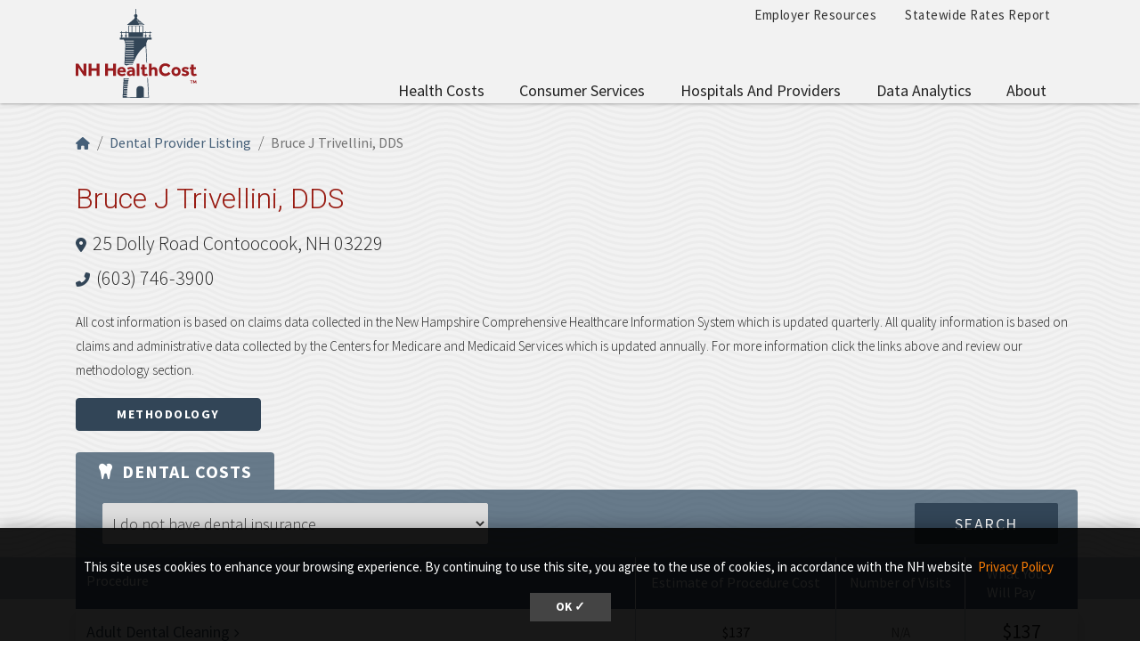

--- FILE ---
content_type: image/svg+xml
request_url: https://nhhealthcost.nh.gov/themes/custom/nhhealthcost/dist/images/nhhc-logo-white.svg
body_size: 27695
content:
<?xml version="1.0" encoding="UTF-8"?>
<svg width="180px" height="132px" viewBox="0 0 180 132" version="1.1" xmlns="http://www.w3.org/2000/svg" xmlns:xlink="http://www.w3.org/1999/xlink">
    <title>logos/nhhc-logo</title>
    <g id="Symbols" stroke="none" stroke-width="1" fill="none" fill-rule="evenodd">
        <g id="Footer-2" transform="translate(-150.000000, -27.000000)">
            <g id="logo-full" transform="translate(150.000000, 27.000000)">
                <path d="M106.886512,102.375429 C107.716395,117.845619 108.440581,131.01 108.457326,131.320095 C108.464651,131.448952 108.418605,131.575714 108.329651,131.67 C108.241744,131.764286 108.118256,131.817714 107.988488,131.817714 L107.988488,131.817714 L89.1743023,131.854381 C89.1659302,131.855429 89.1565116,131.855429 89.147093,131.855429 L88.7797674,131.855429 C88.7703488,131.855429 88.7619767,131.854381 88.7525581,131.854381 L88.7525581,131.854381 L69.932093,131.816667 C69.8033721,131.816667 69.6798837,131.763238 69.5909302,131.668952 C69.5019767,131.574667 69.4559302,131.447905 69.4632558,131.319048 C69.48,131.013143 70.1863953,118.158857 71.0037209,102.930667 C72.1360465,103.165333 73.3845349,103.297333 74.6989535,103.297333 C76.135814,103.297333 77.492093,103.137048 78.7060465,102.858381 C78.6076744,103.369619 78.5082558,103.878762 78.4140698,104.39419 L78.4140698,104.39419 L71.8681395,104.39419 C71.8513953,104.706381 71.8346512,105.018571 71.817907,105.328667 L71.817907,105.328667 L78.2455814,105.328667 C78.1043023,106.13219 77.9682558,106.942 77.8374419,107.757048 L77.8374419,107.757048 L71.6881395,107.757048 C71.6713953,108.070286 71.6546512,108.381429 71.637907,108.691524 L71.637907,108.691524 L77.6919767,108.691524 C77.5674419,109.496095 77.4481395,110.304857 77.3340698,111.119905 L77.3340698,111.119905 L71.507093,111.119905 C71.4903488,111.433143 71.4736047,111.745333 71.4568605,112.054381 L71.4568605,112.054381 L77.2084884,112.054381 C77.1006977,112.858952 76.999186,113.668762 76.9018605,114.482762 L76.9018605,114.482762 L71.325,114.482762 C71.3082558,114.797048 71.2915116,115.10819 71.2747674,115.417238 L71.2747674,115.417238 L76.7909302,115.417238 C76.6988372,116.22181 76.6140698,117.031619 76.5334884,117.845619 L76.5334884,117.845619 L71.142907,117.845619 C71.1261628,118.160952 71.1094186,118.472095 71.0926744,118.780095 L71.0926744,118.780095 L76.4445349,118.780095 C76.3681395,119.585714 76.2969767,120.394476 76.2310465,121.208476 L76.2310465,121.208476 L70.960814,121.208476 C70.9430233,121.525905 70.9262791,121.837048 70.9095349,122.142952 L70.9095349,122.142952 L76.1588372,122.142952 C76.0981395,122.948571 76.0426744,123.758381 75.9924419,124.571333 L75.9924419,124.571333 L70.7776744,124.571333 C70.7598837,124.891905 70.7431395,125.204095 70.7263953,125.50581 L70.7263953,125.50581 L75.9348837,125.50581 C75.8888372,126.311429 75.8480233,127.121238 75.8124419,127.93419 L75.8124419,127.93419 L70.5945349,127.93419 C70.5756977,128.268381 70.5589535,128.579524 70.5432558,128.868667 L70.5432558,128.868667 L75.775814,128.868667 C75.7496512,129.537048 75.7297674,130.208571 75.7109302,130.881143 L75.7109302,130.881143 L88.9639535,130.907333 L90.0837209,130.905238 L90.0837209,118.915238 C90.0837209,116.452286 92.0961628,114.437714 94.5565116,114.437714 L94.5565116,114.437714 L96.5260465,114.437714 C98.9863953,114.437714 100.998837,116.452286 100.998837,118.915238 L100.998837,118.915238 L100.998837,130.884286 L107.492442,130.871714 C107.352209,128.310286 106.69186,116.266857 105.942558,102.375429 L105.942558,102.375429 Z M99.9125581,24.5907619 L99.9125581,34.562 L103.040581,34.562 L103.040581,33.5709524 C103.040581,33.3111429 103.25093,33.0995238 103.511512,33.0995238 C103.771047,33.0995238 103.982442,33.3100952 103.982442,33.5709524 L103.982442,33.5709524 L103.982442,34.562 L109.322791,34.562 L109.322791,33.5709524 C109.322791,33.3111429 109.53314,33.0995238 109.793721,33.0995238 C110.053256,33.0995238 110.264651,33.3100952 110.264651,33.5709524 L110.264651,33.5709524 L110.264651,34.562 L112.009186,34.562 C112.268721,34.562 112.480116,34.7725714 112.480116,35.0334286 C112.480116,35.2932381 112.269767,35.5048571 112.009186,35.5048571 L112.009186,35.5048571 L110.264651,35.5048571 L110.264651,38.5691429 C110.842326,38.7660952 111.259884,39.3077143 111.259884,39.952 C111.259884,40.5962857 110.842326,41.1379048 110.264651,41.3348571 L110.264651,41.3348571 L110.264651,42.4139048 L112.491628,42.4139048 L112.491628,45.5588571 L106.750465,45.5588571 C105.796047,47.0621905 104.427209,49.7713333 104.427209,52.9487619 C104.427209,54.832381 104.987093,66.2042857 105.690349,79.7269524 L105.690349,79.7269524 L104.747442,79.7269524 C104.17814,68.7740952 103.703023,59.2344762 103.542907,55.0020952 C96.7039535,58.9694286 90.6247674,67.21 85.8997674,78.3964762 L85.8997674,78.3964762 L85.8997674,77.4871429 L73.2924419,77.4871429 C73.2767442,77.7972381 73.26,78.108381 73.2443023,78.421619 L73.2443023,78.421619 L85.8903488,78.421619 C85.5554651,79.2157143 85.2289535,80.027619 84.9076744,80.85 L84.9076744,80.85 L73.1187209,80.85 C73.1019767,81.1600952 73.0862791,81.4722857 73.0695349,81.7844762 L73.0695349,81.7844762 L84.5476744,81.7844762 C84.4325581,82.0882857 84.3237209,82.4015238 84.2106977,82.7084762 C83.292907,82.508381 82.3374419,82.39 81.3484884,82.39 C79.0346512,82.39 76.8830233,82.9808571 75.0610465,83.9865714 C74.1610465,83.3747619 73.1626744,82.8844762 72.087907,82.5377143 C72.857093,67.8092381 73.4975581,54.9622857 73.4975581,52.9487619 C73.4975581,49.7985714 72.1527907,47.110381 71.1994186,45.5997143 C71.19,45.5860952 71.1805814,45.5724762 71.1711628,45.5588571 L71.1711628,45.5588571 L65.4331395,45.5588571 L65.4331395,42.4139048 L67.6601163,42.4139048 L67.6601163,41.3348571 C67.0824419,41.1379048 66.6648837,40.5962857 66.6648837,39.952 C66.6648837,39.3077143 67.0824419,38.7660952 67.6601163,38.5691429 L67.6601163,38.5691429 L67.6601163,35.5048571 L65.9155814,35.5048571 C65.6560465,35.5048571 65.4446512,35.2942857 65.4446512,35.0334286 C65.4446512,34.773619 65.655,34.562 65.9155814,34.562 L65.9155814,34.562 L67.6601163,34.562 L67.6601163,33.5709524 C67.6601163,33.3111429 67.8704651,33.0995238 68.1310465,33.0995238 C68.3905814,33.0995238 68.6019767,33.3100952 68.6019767,33.5709524 L68.6019767,33.5709524 L68.6019767,34.562 L73.9423256,34.562 L73.9423256,33.5709524 C73.9423256,33.3111429 74.1526744,33.0995238 74.4132558,33.0995238 C74.6738372,33.0995238 74.884186,33.3100952 74.884186,33.5709524 L74.884186,33.5709524 L74.884186,34.562 L78.0122093,34.562 L78.0122093,24.5907619 L99.9125581,24.5907619 Z M85.900814,74.1232381 L73.4661628,74.1232381 C73.4504651,74.4333333 73.4337209,74.7455238 73.4180233,75.0577143 L73.4180233,75.0577143 L85.900814,75.0577143 L85.900814,74.1232381 Z M85.8997674,70.760381 L73.6367442,70.760381 C73.6210465,71.0694286 73.6053488,71.3805714 73.5896512,71.6948571 L73.5896512,71.6948571 L85.8997674,71.6948571 L85.8997674,70.760381 Z M85.900814,67.3975238 L73.8062791,67.3975238 C73.7905814,67.7055238 73.7748837,68.0166667 73.759186,68.332 L73.759186,68.332 L85.900814,68.332 L85.900814,67.3975238 Z M85.900814,64.033619 L73.9726744,64.033619 C73.9569767,64.3405714 73.9423256,64.6517143 73.9266279,64.9680952 L73.9266279,64.9680952 L85.900814,64.9680952 L85.900814,64.033619 Z M85.8997674,60.6707619 L74.1327907,60.6707619 C74.119186,60.9745714 74.1034884,61.2867619 74.0888372,61.6052381 L74.0888372,61.6052381 L85.8997674,61.6052381 L85.8997674,60.6707619 Z M85.900814,57.3079048 L74.2866279,57.3079048 C74.2730233,57.6064762 74.2594186,57.9186667 74.2447674,58.242381 L74.2447674,58.242381 L85.900814,58.242381 L85.900814,57.3079048 Z M85.900814,53.944 L74.4184884,53.944 C74.4101163,54.2153333 74.3996512,54.5264762 74.3860465,54.8784762 L74.3860465,54.8784762 L85.900814,54.8784762 L85.900814,53.944 Z M85.8997674,50.5811429 L74.2112791,50.5811429 C74.2688372,50.886 74.3201163,51.1960952 74.3567442,51.515619 L74.3567442,51.515619 L85.8997674,51.515619 L85.8997674,50.5811429 Z M85.900814,47.2172381 L73.1480233,47.2172381 C73.2809302,47.5137143 73.4086047,47.8269524 73.5310465,48.1517143 L73.5310465,48.1517143 L85.900814,48.1517143 L85.900814,47.2172381 Z M73.9423256,35.5059048 L68.6019767,35.5059048 L68.6019767,38.5701905 C69.1796512,38.7671429 69.5972093,39.3087619 69.5972093,39.9530476 C69.5972093,40.5973333 69.1796512,41.1389524 68.6019767,41.3359048 L68.6019767,41.3359048 L68.6019767,42.4149524 L73.9423256,42.4149524 L73.9423256,41.3359048 C73.3646512,41.1389524 72.947093,40.5973333 72.947093,39.9530476 C72.947093,39.3087619 73.3646512,38.7671429 73.9423256,38.5701905 L73.9423256,38.5701905 L73.9423256,35.5059048 Z M109.323837,35.5048571 L103.983488,35.5048571 L103.983488,38.5691429 C104.561163,38.7660952 104.978721,39.3077143 104.978721,39.952 C104.978721,40.5962857 104.561163,41.1379048 103.983488,41.3348571 L103.983488,41.3348571 L103.983488,42.4139048 L109.323837,42.4139048 L109.323837,41.3348571 C108.746163,41.1379048 108.328605,40.5962857 108.328605,39.952 C108.328605,39.3077143 108.746163,38.7660952 109.323837,38.5691429 L109.323837,38.5691429 L109.323837,35.5048571 Z M78.0122093,35.5048571 L74.884186,35.5048571 L74.884186,38.5691429 C75.4618605,38.7660952 75.8794186,39.3077143 75.8794186,39.952 C75.8794186,40.5962857 75.4618605,41.1379048 74.884186,41.3348571 L74.884186,41.3348571 L74.884186,42.4139048 L103.040581,42.4139048 L103.040581,41.3348571 C102.462907,41.1379048 102.045349,40.5962857 102.045349,39.952 C102.045349,39.3077143 102.462907,38.7660952 103.040581,38.5691429 L103.040581,38.5691429 L103.040581,35.5048571 L99.9125581,35.5048571 L99.9125581,41.7664762 L78.0122093,41.7664762 L78.0122093,35.5048571 Z M98.9706977,25.5325714 L94.5156977,25.5325714 L94.5156977,34.5609524 L98.9706977,34.5609524 L98.9706977,25.5325714 Z M93.5738372,25.5325714 L89.1627907,25.5325714 L89.1627907,34.5609524 L93.5738372,34.5609524 L93.5738372,25.5325714 Z M88.2209302,25.5325714 L83.8098837,25.5325714 L83.8098837,34.5609524 L88.2209302,34.5609524 L88.2209302,25.5325714 Z M82.8680233,25.5325714 L78.9551163,25.5325714 L78.9551163,34.5609524 L82.8680233,34.5609524 L82.8680233,25.5325714 Z M88.962907,0 C89.2475581,0 89.4777907,0.23047619 89.4767442,0.515428571 L89.4767442,0.515428571 L89.4767442,7.78590476 C90.6153488,8.02371429 91.4703488,9.03361905 91.4703488,10.243619 C91.4703488,11.013619 91.1239535,11.7008571 90.5787209,12.1618095 L90.5787209,12.1618095 L90.9334884,14.3408571 L101.881047,23.6468571 L76.0437209,23.6468571 L86.9912791,14.3398095 L87.3460465,12.1607619 C86.8018605,11.7008571 86.4544186,11.0125714 86.4544186,10.2425714 C86.4544186,9.03257143 87.3094186,8.02266667 88.4480233,7.78485714 L88.4480233,7.78485714 L88.4480233,0.515428571 C88.4480233,0.23047619 88.6782558,0 88.962907,0 Z M99.1224419,22.2734286 L93.2452326,22.2734286 L93.6156977,22.959619 L99.9293023,22.959619 L99.1224419,22.2734286 Z M96.7405814,20.248381 L92.1516279,20.248381 L92.5231395,20.935619 L97.5495349,20.935619 L96.7405814,20.248381 Z M94.3576744,18.2233333 L91.0580233,18.2233333 L91.4295349,18.9105714 L95.1666279,18.9105714 L94.3576744,18.2233333 Z M91.975814,16.1993333 L89.9644186,16.1993333 L90.3359302,16.8865714 L92.7847674,16.8865714 L91.975814,16.1993333 Z" id="Combined-Shape" fill="#B7C3CC"></path>
                <path d="M175.06178,105.871476 C175.122515,105.871476 175.173906,105.90889 175.197266,105.960337 L175.197266,105.960337 L176.225091,108.392312 C176.257795,108.467143 176.290498,108.551326 176.31853,108.630833 C176.351234,108.551326 176.379264,108.467143 176.411968,108.392312 L176.411968,108.392312 L177.444466,105.960337 C177.467825,105.90889 177.519216,105.871476 177.579951,105.871476 L177.579951,105.871476 L178.238694,105.871476 C178.318117,105.871476 178.383524,105.932275 178.388196,106.007105 L178.388196,106.007105 L178.747935,110.501583 C178.752606,110.543676 178.73859,110.58109 178.71056,110.613828 C178.682528,110.64189 178.645153,110.660597 178.603105,110.660597 L178.603105,110.660597 L177.977066,110.660597 C177.902315,110.660597 177.836908,110.599798 177.832236,110.524968 L177.832236,110.524968 L177.617326,107.774964 L176.734331,109.762637 C176.710972,109.81876 176.659581,109.851498 176.598846,109.851498 L176.598846,109.851498 L176.038214,109.851498 C175.982151,109.851498 175.930759,109.81876 175.902728,109.762637 L175.902728,109.762637 L175.024404,107.765611 L174.814168,110.524968 C174.809496,110.599798 174.744089,110.660597 174.669338,110.660597 L174.669338,110.660597 L174.038627,110.660597 C173.996579,110.660597 173.959204,110.64189 173.931172,110.613828 C173.90314,110.58109 173.889125,110.543676 173.889125,110.501583 L173.889125,110.501583 L174.253536,106.007105 C174.258207,105.932275 174.323614,105.871476 174.398365,105.871476 L174.398365,105.871476 Z M173.389228,105.871476 C173.468651,105.871476 173.538729,105.936952 173.538729,106.021136 L173.538729,106.021136 L173.538729,106.56833 C173.538729,106.647837 173.468651,106.713313 173.389228,106.713313 L173.389228,106.713313 L171.996992,106.713313 L171.996992,110.510937 C171.996992,110.595121 171.931585,110.660597 171.852162,110.660597 L171.852162,110.660597 L171.221451,110.660597 C171.137357,110.660597 171.07195,110.595121 171.07195,110.510937 L171.07195,110.510937 L171.07195,106.713313 L169.684385,106.713313 C169.600291,106.713313 169.534884,106.647837 169.534884,106.56833 L169.534884,106.56833 L169.534884,106.021136 C169.534884,105.936952 169.600291,105.871476 169.684385,105.871476 L169.684385,105.871476 Z M174.656512,82.6644762 L174.656512,86.5050476 L177.925814,86.5050476 L177.925814,89.5609524 L174.656512,89.5609524 L174.656512,94.564381 C174.656512,95.1772381 174.777907,95.6507619 175.021744,95.9839048 C175.265581,96.3180952 175.647558,96.4846667 176.169767,96.4846667 C176.565349,96.4846667 176.908605,96.4165714 177.196395,96.2824762 C177.484186,96.1473333 177.754186,95.9891429 178.007442,95.8089524 L179.57407,98.1891429 C178.348605,99.162381 177.016395,99.6495238 175.575349,99.6495238 C174.674302,99.6495238 173.917674,99.5185714 173.305465,99.2577143 C172.693256,98.9968571 172.198256,98.6354286 171.819419,98.1755238 C171.440581,97.715619 171.170581,97.1614286 171.008372,96.5119048 C170.846163,95.862381 170.765581,95.141619 170.765581,94.3485714 L170.765581,89.5609524 L168.767791,89.5609524 L168.767791,86.5050476 L170.766628,86.5050476 L170.766628,82.6644762 L174.656512,82.6644762 Z M102.038023,82.6644762 L102.038023,86.5050476 L105.307326,86.5050476 L105.307326,89.5609524 L102.038023,89.5609524 L102.038023,94.564381 C102.038023,95.1772381 102.159419,95.6507619 102.403256,95.9839048 C102.647093,96.3180952 103.02907,96.4846667 103.551279,96.4846667 C103.94686,96.4846667 104.290116,96.4165714 104.577907,96.2824762 C104.865698,96.1473333 105.135698,95.9891429 105.388953,95.8089524 L106.955581,98.1891429 C105.730116,99.162381 104.397907,99.6495238 102.95686,99.6495238 C102.055814,99.6495238 101.299186,99.5185714 100.686977,99.2577143 C100.074767,98.9968571 99.5797674,98.6354286 99.2009302,98.1755238 C98.822093,97.715619 98.552093,97.1614286 98.3898837,96.5119048 C98.2276744,95.862381 98.147093,95.141619 98.147093,94.3485714 L98.147093,89.5609524 L96.1493023,89.5609524 L96.1493023,86.5050476 L98.1481395,86.5050476 L98.1481395,82.6644762 L102.038023,82.6644762 Z M132.672558,80.6918095 C134.348023,80.6918095 135.811047,80.9987619 137.062674,81.611619 C138.314302,82.2244762 139.354535,83.1086667 140.183372,84.2620952 L137.400698,86.9398095 C136.860698,86.182381 136.221279,85.5737143 135.482442,85.1148571 C134.743605,84.6549524 133.861395,84.4255238 132.834767,84.4255238 C132.023721,84.4255238 131.294302,84.5742857 130.646512,84.8718095 C129.997674,85.1693333 129.448256,85.58 128.998256,86.1027619 C128.548256,86.6255238 128.20186,87.2341905 127.958023,87.9277143 C127.715233,88.6222857 127.592791,89.3566667 127.592791,90.1319048 C127.592791,90.926 127.714186,91.6645714 127.958023,92.3497143 C128.20186,93.0348571 128.547209,93.6299048 128.998256,94.1348571 C129.448256,94.6398095 129.988256,95.0368571 130.619302,95.3249524 C131.249302,95.6140952 131.96093,95.757619 132.75314,95.757619 C133.401977,95.757619 133.963953,95.6895238 134.441163,95.5554286 C134.918372,95.4202857 135.341163,95.2400952 135.710581,95.0148571 C136.08,94.789619 136.408605,94.5277143 136.696395,94.2312381 C136.984186,93.9337143 137.263605,93.632 137.533605,93.3250476 L140.319419,95.862381 C139.941628,96.3851429 139.482209,96.8764762 138.941163,97.336381 C138.401163,97.7962857 137.801512,98.1975238 137.144302,98.5400952 C136.487093,98.8826667 135.775465,99.1529524 135.009419,99.352 C134.243372,99.55 133.446977,99.6495238 132.61814,99.6495238 C131.249302,99.6495238 129.997674,99.4148571 128.863256,98.9465714 C127.728837,98.4782857 126.751395,97.8245714 125.931977,96.9854286 C125.112558,96.1473333 124.477326,95.1552381 124.027326,94.0101905 C123.577326,92.8651429 123.352326,91.608 123.352326,90.2377143 C123.352326,88.9040952 123.577326,87.6553333 124.027326,86.4924762 C124.477326,85.329619 125.111512,84.3197143 125.931977,83.4638095 C126.751395,82.6079048 127.733023,81.9311429 128.87686,81.435619 C130.020698,80.9400952 131.284884,80.6918095 132.672558,80.6918095 Z M68.0515116,86.072381 C69.0781395,86.072381 69.9781395,86.2525714 70.7536047,86.6129524 C71.5280233,86.9733333 72.1810465,87.4740952 72.7126744,88.1141905 C73.2443023,88.7542857 73.6451163,89.5200952 73.9151163,90.4126667 C74.1851163,91.3052381 74.3201163,92.2837143 74.3201163,93.3470476 L74.3201163,93.9965714 L65.297093,93.9965714 C65.3148837,94.6827619 65.6162791,95.2809524 66.2023256,95.7953333 C66.7873256,96.3097143 67.5931395,96.566381 68.6197674,96.566381 C69.6286047,96.566381 70.4480233,96.417619 71.0780233,96.1200952 C71.7080233,95.8225714 72.1674419,95.5659048 72.4562791,95.3490476 L74.0501163,97.8099048 C73.9056977,97.9 73.6901163,98.0487619 73.4012791,98.2561905 C73.1134884,98.463619 72.7398837,98.6668571 72.2804651,98.8648571 C71.8210465,99.0639048 71.275814,99.2388571 70.645814,99.3918095 C70.0147674,99.5447619 69.2947674,99.6222857 68.4847674,99.6222857 C67.4037209,99.6222857 66.4315116,99.4557143 65.567093,99.1215238 C64.7026744,98.788381 63.9690698,98.3242857 63.3652326,97.7281905 C62.7613953,97.1331429 62.3019767,96.4165714 61.9869767,95.5784762 C61.6719767,94.740381 61.5139535,93.816381 61.5139535,92.8064762 C61.5139535,91.9233333 61.6625581,91.071619 61.9597674,90.2502857 C62.2569767,89.43 62.685,88.7134286 63.2427907,88.1005714 C63.8005814,87.4877143 64.4860465,86.996381 65.2960465,86.6265714 C66.107093,86.2567619 67.0248837,86.072381 68.0515116,86.072381 Z M148.641279,86.0734286 C149.650116,86.0734286 150.567907,86.2494286 151.396744,86.600381 C152.224535,86.952381 152.937209,87.4342857 153.530581,88.0471429 C154.125,88.66 154.588605,89.3765714 154.922442,90.1968571 C155.255233,91.0171429 155.421628,91.8960952 155.421628,92.8337143 C155.421628,93.7713333 155.255233,94.6502857 154.922442,95.4705714 C154.588605,96.2908571 154.125,97.0084762 153.530581,97.6202857 C152.936163,98.2331429 152.224535,98.7202857 151.396744,99.0806667 C150.567907,99.4410476 149.64907,99.6212381 148.641279,99.6212381 C147.632442,99.6212381 146.709419,99.4410476 145.872209,99.0806667 C145.035,98.7202857 144.319186,98.2331429 143.724767,97.6202857 C143.130349,97.0074286 142.666744,96.2908571 142.332907,95.4705714 C141.99907,94.6502857 141.832674,93.7713333 141.832674,92.8337143 C141.832674,91.8960952 141.99907,91.0171429 142.332907,90.1968571 C142.665698,89.3765714 143.130349,88.66 143.724767,88.0471429 C144.319186,87.4342857 145.035,86.9513333 145.872209,86.600381 C146.709419,86.248381 147.632442,86.0734286 148.641279,86.0734286 Z M162.417558,86.0713333 C163.498605,86.0713333 164.443605,86.1928571 165.254651,86.4369524 C166.064651,86.68 166.81186,87.0361905 167.497326,87.5055238 L165.84907,90.0742857 C165.434651,89.804 164.961628,89.5599048 164.431047,89.3440952 C163.899419,89.1282857 163.300814,89.0193333 162.634186,89.0193333 C162.039767,89.0193333 161.607558,89.1052381 161.337558,89.276 C161.067558,89.4478095 160.932558,89.6772381 160.932558,89.9653333 C160.932558,90.3801905 161.211977,90.6871429 161.769767,90.8851429 C162.327558,91.0831429 163.084186,91.308381 164.038605,91.5608571 C165.335233,91.9212381 166.276047,92.4167619 166.862093,93.0484762 C167.447093,93.6801905 167.740116,94.5182857 167.740116,95.5638095 C167.740116,96.2667619 167.582093,96.8712381 167.267093,97.3751429 C166.951047,97.8800952 166.528256,98.2991429 165.996628,98.6333333 C165.465,98.9675238 164.862209,99.2147619 164.187209,99.3771429 C163.512209,99.5395238 162.822558,99.6212381 162.120349,99.6212381 C160.98593,99.6212381 159.913256,99.4672381 158.905465,99.1613333 C157.896628,98.8554286 157.077209,98.3860952 156.447209,97.7554286 L158.365465,95.268381 C158.779884,95.6465714 159.32407,95.9629524 160.000116,96.214381 C160.675116,96.4668571 161.32814,96.5925714 161.959186,96.5925714 C162.535814,96.5925714 163.013023,96.5202857 163.390814,96.3757143 C163.768605,96.2321905 163.958023,95.9524762 163.958023,95.537619 C163.958023,95.3752381 163.917209,95.2264762 163.836628,95.0913333 C163.755,94.9561905 163.606395,94.8304762 163.390814,94.7131429 C163.175233,94.5958095 162.872791,94.4742857 162.485581,94.3475238 C162.098372,94.2218095 161.607558,94.0772381 161.01314,93.9148571 C160.527558,93.7891429 160.045116,93.6215238 159.567907,93.4140952 C159.090698,93.2066667 158.66686,92.95 158.298488,92.6430476 C157.92907,92.3371429 157.63186,91.9673333 157.40686,91.5346667 C157.180814,91.102 157.068837,90.5970476 157.068837,90.0198095 C157.068837,89.4247619 157.203837,88.888381 157.473837,88.4106667 C157.743837,87.9329524 158.117442,87.5180952 158.594651,87.1671429 C159.07186,86.8151429 159.63907,86.5448571 160.296279,86.3552381 C160.953488,86.165619 161.66093,86.0713333 162.417558,86.0713333 Z M81.992093,86.0744762 C83.9187209,86.0744762 85.3419767,86.5930476 86.260814,87.6291429 C87.1796512,88.6662857 87.6390698,90.0585714 87.6390698,91.8080952 L87.6390698,99.1906667 L83.9919767,99.1906667 L83.8831395,97.9995238 C83.4509302,98.5044762 82.9056977,98.8920952 82.2484884,99.162381 C81.5912791,99.4326667 80.8566279,99.5678095 80.0466279,99.5678095 C79.5966279,99.5678095 79.1236047,99.5039048 78.6286047,99.3781905 C78.1325581,99.2524762 77.6731395,99.0398095 77.2503488,98.7422857 C76.8265116,98.4447619 76.4759302,98.0435238 76.1965116,97.5385714 C75.917093,97.033619 75.777907,96.4029524 75.777907,95.6455238 C75.777907,94.9069524 75.9265116,94.2490476 76.2237209,93.6718095 C76.5209302,93.0945714 76.9301163,92.6126667 77.4523256,92.2250476 C77.9745349,91.8374286 78.5909302,91.5451429 79.3025581,91.3460952 C80.0131395,91.1480952 80.7833721,91.0485714 81.6122093,91.0485714 C82.0622093,91.0485714 82.5174419,91.058 82.9768605,91.0758095 C83.4362791,91.093619 83.7376744,91.1208571 83.882093,91.1575238 L83.882093,90.8872381 C83.882093,90.5624762 83.8140698,90.288 83.6801163,90.0627619 C83.5451163,89.8375238 83.3640698,89.6479048 83.1401163,89.4949524 C82.9151163,89.342 82.6576744,89.2340952 82.3698837,89.1701905 C82.082093,89.1073333 81.7754651,89.0759048 81.4510465,89.0759048 C80.5866279,89.0759048 79.870814,89.1838095 79.3036047,89.4006667 C78.7363953,89.6164762 78.2539535,89.8605714 77.8583721,90.1308571 L76.2645349,87.7506667 C76.5345349,87.5526667 76.8411628,87.3546667 77.1833721,87.155619 C77.5255814,86.957619 77.9305814,86.7774286 78.3994186,86.6150476 C78.8672093,86.4526667 79.3946512,86.3217143 79.9796512,86.2232381 C80.5646512,86.1247619 81.2354651,86.0744762 81.992093,86.0744762 Z M112.357674,81.1506667 L112.357674,87.722381 C112.772093,87.2352381 113.320465,86.8612381 114.00593,86.600381 C114.690349,86.3395238 115.384186,86.2085714 116.086395,86.2085714 C117.545233,86.2085714 118.711047,86.6412381 119.584884,87.5065714 C120.457674,88.3719048 120.895116,89.6520952 120.895116,91.3471429 L120.895116,99.189619 L117.031395,99.189619 L117.031395,91.9411429 C117.031395,91.2025714 116.841977,90.6253333 116.464186,90.2104762 C116.086395,89.795619 115.581977,89.5881905 114.951977,89.5881905 C114.537558,89.5881905 114.16814,89.6646667 113.843721,89.8186667 C113.519302,89.971619 113.249302,90.1748571 113.032674,90.4273333 C112.817093,90.6798095 112.654884,90.9731429 112.546047,91.3062857 C112.438256,91.6404762 112.383837,91.995619 112.383837,92.3748571 L112.383837,99.189619 L108.493953,99.189619 L108.493953,81.1506667 L112.357674,81.1506667 Z M94.3377907,81.1506667 L94.3377907,99.189619 L90.447907,99.189619 L90.447907,81.1506667 L94.3377907,81.1506667 Z M3.88988372,81.1506667 L11.697907,92.8609524 L11.697907,81.1506667 L15.7227907,81.1506667 L15.7227907,99.189619 L12.0212791,99.189619 L4.02488372,87.2624762 L4.02488372,99.189619 L0,99.189619 L0,81.1506667 L3.88988372,81.1506667 Z M47.6822093,81.1506667 L47.6822093,88.074381 L55.4902326,88.074381 L55.4902326,81.1506667 L59.5695349,81.1506667 L59.5695349,99.189619 L55.4902326,99.189619 L55.4902326,91.7798095 L47.6822093,91.7798095 L47.6822093,99.189619 L43.602907,99.189619 L43.602907,81.1506667 L47.6822093,81.1506667 Z M23.314186,81.1506667 L23.314186,88.074381 L31.1222093,88.074381 L31.1222093,81.1506667 L35.2015116,81.1506667 L35.2015116,99.189619 L31.1222093,99.189619 L31.1222093,91.7798095 L23.314186,91.7798095 L23.314186,99.189619 L19.2348837,99.189619 L19.2348837,81.1506667 L23.314186,81.1506667 Z M82.5059302,93.4821905 C81.4248837,93.4821905 80.6598837,93.6361905 80.2098837,93.9420952 C79.7598837,94.2490476 79.5348837,94.6817143 79.5348837,95.2400952 C79.5348837,96.285619 80.1648837,96.808381 81.4259302,96.808381 C81.7315116,96.808381 82.0339535,96.7591429 82.3311628,96.659619 C82.6283721,96.5611429 82.8889535,96.4207619 83.1139535,96.2405714 C83.3389535,96.060381 83.5231395,95.8351429 83.6675581,95.5648571 C83.8109302,95.2945714 83.8831395,94.9792381 83.8831395,94.6188571 L83.8831395,93.5911429 C83.7931395,93.5733333 83.6215116,93.5502857 83.3703488,93.5230476 C83.1181395,93.4958095 82.8303488,93.4821905 82.5059302,93.4821905 Z M148.640233,89.4530476 C148.153605,89.4530476 147.717209,89.5473333 147.33,89.7369524 C146.942791,89.9265714 146.622558,90.1790476 146.371395,90.494381 C146.119186,90.8097143 145.925581,91.1700952 145.790581,91.5765714 C145.655581,91.982 145.587558,92.4010476 145.587558,92.8337143 C145.587558,93.266381 145.655581,93.6854286 145.790581,94.0908571 C145.925581,94.4962857 146.119186,94.8619048 146.371395,95.1866667 C146.623605,95.5114286 146.942791,95.7680952 147.33,95.9577143 C147.717209,96.1462857 148.154651,96.241619 148.640233,96.241619 C149.12686,96.241619 149.55907,96.1473333 149.93686,95.9577143 C150.314651,95.7680952 150.634884,95.5114286 150.896512,95.1866667 C151.157093,94.8619048 151.350698,94.4973333 151.477326,94.0908571 C151.602907,93.6854286 151.666744,93.266381 151.666744,92.8337143 C151.666744,92.4010476 151.602907,91.982 151.477326,91.5765714 C151.350698,91.1711429 151.157093,90.8107619 150.896512,90.494381 C150.634884,90.1790476 150.315698,89.9265714 149.93686,89.7369524 C149.55907,89.5473333 149.12686,89.4530476 148.640233,89.4530476 Z M68.0253488,89.1020952 C67.5753488,89.1020952 67.1787209,89.1785714 66.8365116,89.3315238 C66.4943023,89.4855238 66.2106977,89.6793333 65.9856977,89.9129524 C65.7606977,90.147619 65.5890698,90.4042857 65.472907,90.684 C65.3556977,90.9637143 65.297093,91.2381905 65.297093,91.5084762 L70.645814,91.5084762 C70.645814,91.2381905 70.5924419,90.9637143 70.4836047,90.684 C70.375814,90.4042857 70.2136047,90.147619 69.9969767,89.9129524 C69.7813953,89.6793333 69.5113953,89.4855238 69.1869767,89.3315238 C68.8625581,89.1785714 68.4753488,89.1020952 68.0253488,89.1020952 Z" id="Combined-Shape" fill="#FFFFFF"></path>
            </g>
        </g>
    </g>
</svg>